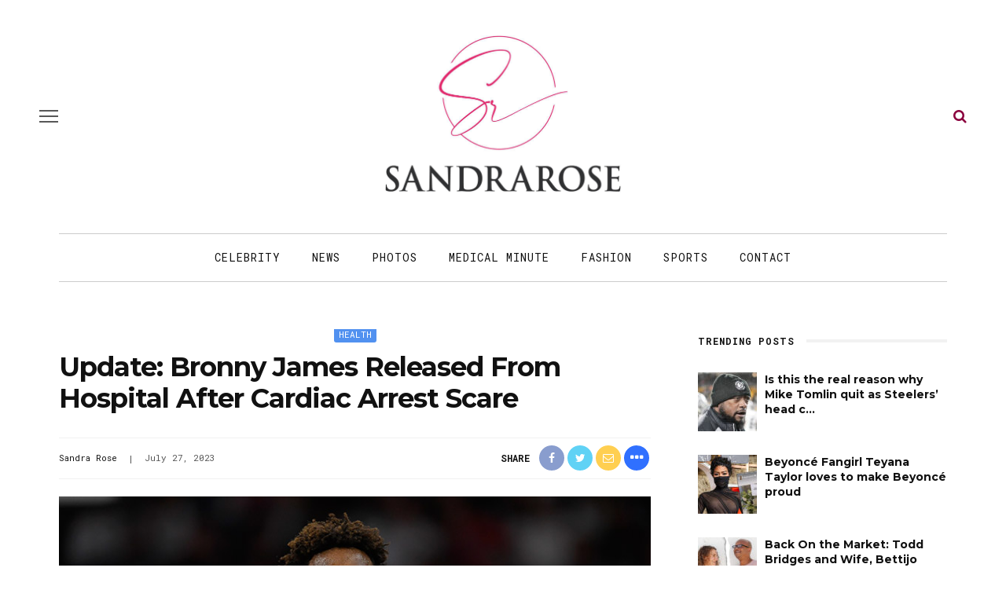

--- FILE ---
content_type: text/html; charset=utf-8
request_url: https://disqus.com/embed/comments/?base=default&f=sandrarose&t_i=689747%20https%3A%2F%2Fsandrarose.com%2F%3Fp%3D689747&t_u=https%3A%2F%2Fsandrarose.com%2F2023%2F07%2Flebron-james-speaks-out-on-son-bronnys-cardiac-arrest%2F&t_e=Update%3A%20Bronny%20James%20Released%20From%20Hospital%20After%20Cardiac%20Arrest%20Scare&t_d=Update%3A%20Bronny%20James%20Released%20From%20Hospital%20After%20Cardiac%20Arrest%20Scare&t_t=Update%3A%20Bronny%20James%20Released%20From%20Hospital%20After%20Cardiac%20Arrest%20Scare&s_o=default
body_size: 8237
content:
<!DOCTYPE html>

<html lang="en" dir="ltr" class="not-supported type-">

<head>
    <title>Disqus Comments</title>

    
    <meta name="viewport" content="width=device-width, initial-scale=1, maximum-scale=1, user-scalable=no">
    <meta http-equiv="X-UA-Compatible" content="IE=edge"/>

    <style>
        .alert--warning {
            border-radius: 3px;
            padding: 10px 15px;
            margin-bottom: 10px;
            background-color: #FFE070;
            color: #A47703;
        }

        .alert--warning a,
        .alert--warning a:hover,
        .alert--warning strong {
            color: #A47703;
            font-weight: bold;
        }

        .alert--error p,
        .alert--warning p {
            margin-top: 5px;
            margin-bottom: 5px;
        }
        
        </style>
    
    <style>
        
        html, body {
            overflow-y: auto;
            height: 100%;
        }
        

        #error {
            display: none;
        }

        .clearfix:after {
            content: "";
            display: block;
            height: 0;
            clear: both;
            visibility: hidden;
        }

        
    </style>

</head>
<body>
    

    
    <div id="error" class="alert--error">
        <p>We were unable to load Disqus. If you are a moderator please see our <a href="https://docs.disqus.com/help/83/"> troubleshooting guide</a>. </p>
    </div>

    
    <script type="text/json" id="disqus-forumData">{"session":{"canModerate":false,"audienceSyncVerified":false,"canReply":true,"mustVerify":false,"recaptchaPublicKey":"6LfHFZceAAAAAIuuLSZamKv3WEAGGTgqB_E7G7f3","mustVerifyEmail":false},"forum":{"aetBannerConfirmation":null,"founder":"45730057","twitterName":"SandraRose","commentsLinkOne":"1 comment","guidelines":null,"disableDisqusBrandingOnPolls":false,"commentsLinkZero":"... comments","disableDisqusBranding":true,"id":"sandrarose","badges":[{"target":5,"forum":3639191,"image":"https://uploads.disquscdn.com/images/b39494e634e9201f1a62ff455236b1187381da1e960536de1a3ab51c284bca84.png","criteria":"COMMENT_UPVOTES","id":178,"name":"5 Upvotes"},{"target":0,"forum":3639191,"image":"https://uploads.disquscdn.com/images/c0443a861afb652892c6747e5a4844bd5c0763fe642c0a0a6c1634ff2ce82770.png","criteria":"MANUAL","id":179,"name":"10,000 Comments Club"},{"target":0,"forum":3639191,"image":"https://uploads.disquscdn.com/images/eced3f11253d8ca16e2a9dd3a2a13274067f5cabd549ffbd5ce1a2b078a61b04.png","criteria":"MANUAL","id":180,"name":"4,000 Comments Club"},{"target":25,"forum":3639191,"image":"https://uploads.disquscdn.com/images/f7cf0c3498793cb5ad16f312e1c19b3a8e78ff73c3064ef28eb0dacd1583bf33.png","criteria":"COMMENT_UPVOTES","id":181,"name":"25+ upvotes"},{"target":0,"forum":3639191,"image":"https://uploads.disquscdn.com/images/b40341f46451b35c8708c232cfe5e8b4c5bc64149ed60a5ccc2f866897579e05.png","criteria":"MANUAL","id":182,"name":"Top Commenter"},{"target":10,"forum":3639191,"image":"https://uploads.disquscdn.com/images/01a3123826d33355c89fff9b0bf48a9894caca52ddd60e2f22a3dec2c144c0a5.png","criteria":"COMMENT_UPVOTES","id":183,"name":"10 Upvotes"},{"target":15,"forum":3639191,"image":"https://uploads.disquscdn.com/images/9807d505d9b26d93dd48b249dd44bfba3992a2298797b63b463cb82099714124.png","criteria":"COMMENT_UPVOTES","id":184,"name":"15 Upvotes"},{"target":0,"forum":3639191,"image":"https://uploads.disquscdn.com/images/1562ebec54ec5dc54311146b158be8cdafb16861bee93b7b15c4f149b83bb29d.png","criteria":"MANUAL","id":185,"name":"20,000 Comments Club"}],"category":"Entertainment","aetBannerEnabled":false,"aetBannerTitle":null,"raw_guidelines":null,"initialCommentCount":null,"votingType":1,"daysUnapproveNewUsers":2,"installCompleted":true,"createdAt":"2015-06-10T20:52:23.196506","moderatorBadgeText":"Mod","commentPolicyText":"Be civil and respectful. Racism and profanity will be deleted.","aetEnabled":false,"channel":null,"sort":2,"description":"\u003cp>blog\u003c/p>","organizationHasBadges":true,"newPolicy":true,"raw_description":"blog","customFont":null,"language":"en","adsReviewStatus":1,"commentsPlaceholderTextEmpty":null,"daysAlive":180,"forumCategory":{"date_added":"2016-01-28T01:54:31","id":4,"name":"Entertainment"},"linkColor":null,"colorScheme":"auto","pk":"3639191","commentsPlaceholderTextPopulated":null,"permissions":{},"commentPolicyLink":"https://sandrarose.com/comment-policy/","aetBannerDescription":null,"favicon":{"permalink":"https://disqus.com/api/forums/favicons/sandrarose.jpg","cache":"https://c.disquscdn.com/uploads/forums/363/9191/favicon.png?1726341673"},"name":"Sandrarose.com","commentsLinkMultiple":"{num} comments","settings":{"threadRatingsEnabled":false,"adsDRNativeEnabled":false,"behindClickEnabled":false,"disable3rdPartyTrackers":true,"adsVideoEnabled":false,"adsProductVideoEnabled":false,"adsPositionBottomEnabled":false,"ssoRequired":false,"contextualAiPollsEnabled":false,"unapproveLinks":false,"adsPositionRecommendationsEnabled":false,"adsEnabled":false,"adsProductLinksThumbnailsEnabled":false,"hasCustomAvatar":true,"organicDiscoveryEnabled":false,"adsProductDisplayEnabled":false,"adsProductLinksEnabled":false,"audienceSyncEnabled":false,"threadReactionsEnabled":false,"linkAffiliationEnabled":false,"adsPositionAiPollsEnabled":false,"disableSocialShare":false,"adsPositionTopEnabled":false,"adsProductStoriesEnabled":false,"sidebarEnabled":false,"adultContent":false,"allowAnonVotes":false,"gifPickerEnabled":true,"mustVerify":true,"badgesEnabled":true,"mustVerifyEmail":true,"allowAnonPost":false,"unapproveNewUsersEnabled":false,"mediaembedEnabled":true,"aiPollsEnabled":false,"userIdentityDisabled":false,"adsPositionPollEnabled":false,"discoveryLocked":false,"validateAllPosts":false,"adsSettingsLocked":false,"isVIP":false,"adsPositionInthreadEnabled":false},"organizationId":2644609,"typeface":"auto","url":"https://sandrarose.com","daysThreadAlive":180,"avatar":{"small":{"permalink":"https://disqus.com/api/forums/avatars/sandrarose.jpg?size=32","cache":"https://c.disquscdn.com/uploads/forums/363/9191/avatar32.jpg?1434023526"},"large":{"permalink":"https://disqus.com/api/forums/avatars/sandrarose.jpg?size=92","cache":"https://c.disquscdn.com/uploads/forums/363/9191/avatar92.jpg?1434023526"}},"signedUrl":"https://disq.us/?url=https%3A%2F%2Fsandrarose.com&key=SrWHaqUY3GRHjox5pI3MDA"}}</script>

    <div id="postCompatContainer"><div class="comment__wrapper"><div class="comment__name clearfix"><img class="comment__avatar" src="https://c.disquscdn.com/uploads/forums/363/9191/avatar92.jpg?1434023526" width="32" height="32" /><strong><a href="">My FactsOpinionsAndPerspective</a></strong> &bull; 2 years ago
        </div><div class="comment__content"><p>I am glad Bronny James;is doing alright.I hope,meditate,and pray for a speedy recovery for this Child.# Team James Family.</p></div></div><div class="comment__wrapper"><div class="comment__name clearfix"><img class="comment__avatar" src="https://c.disquscdn.com/uploads/users/36313/431/avatar92.jpg?1611094296" width="32" height="32" /><strong><a href="">ididntreallymeanit</a></strong> &bull; 2 years ago
        </div><div class="comment__content"><p>Speedy recovery</p></div></div><div class="comment__wrapper"><div class="comment__name clearfix"><img class="comment__avatar" src="https://c.disquscdn.com/uploads/users/11378/3717/avatar92.jpg?1423412636" width="32" height="32" /><strong><a href="">chococherry</a></strong> &bull; 2 years ago
        </div><div class="comment__content"><p>Right into the arms of that funny looking white girl. Smh. Im over it.</p></div></div><div class="comment__wrapper"><div class="comment__name clearfix"><img class="comment__avatar" src="https://c.disquscdn.com/uploads/users/37155/5340/avatar92.jpg?1624974366" width="32" height="32" /><strong><a href="">Savannah Morgan</a></strong> &bull; 2 years ago
        </div><div class="comment__content"><p>I ain't got no dog in this fight... I just want lil man to be ALRIGHT</p></div></div><div class="comment__wrapper"><div class="comment__name clearfix"><img class="comment__avatar" src="https://c.disquscdn.com/uploads/forums/363/9191/avatar92.jpg?1434023526" width="32" height="32" /><strong><a href="">Angela Tanner</a></strong> &bull; 2 years ago
        </div><div class="comment__content"><p>Now he can be useful in society become a doctor maybe find a cure for cancer.</p></div></div><div class="comment__wrapper"><div class="comment__name clearfix"><img class="comment__avatar" src="https://c.disquscdn.com/uploads/forums/363/9191/avatar92.jpg?1434023526" width="32" height="32" /><strong><a href="">NaeNae2015</a></strong> &bull; 2 years ago
        </div><div class="comment__content"><p>As a parent, how do you ever stop holding your breath once your child's heart just spontaneously stops. Will it happen again? Will it happen in their sleep? You worry about them anyway but that is next level.</p></div></div><div class="comment__wrapper"><div class="comment__name clearfix"><img class="comment__avatar" src="https://c.disquscdn.com/uploads/users/25894/5951/avatar92.jpg?1595457947" width="32" height="32" /><strong><a href="">Dasright</a></strong> &bull; 2 years ago
        </div><div class="comment__content"><p>Same thoughts I had. I know both Lebron and Savannah are watching him like a hawk.</p></div></div><div class="comment__wrapper"><div class="comment__name clearfix"><img class="comment__avatar" src="https://c.disquscdn.com/uploads/users/19213/330/avatar92.jpg?1745531194" width="32" height="32" /><strong><a href="">hi-liter</a></strong> &bull; 2 years ago
        </div><div class="comment__content"><p>Welp, Bronny doesn’t have to carry a whole family on his back like his father did at his age, so him not playing basketball professionally will not be detrimental like it would have been if his father had the same issue at his age. Maybe detrimental to Bronny personally but not financially.</p></div></div><div class="comment__wrapper"><div class="comment__name clearfix"><img class="comment__avatar" src="https://c.disquscdn.com/uploads/forums/363/9191/avatar92.jpg?1434023526" width="32" height="32" /><strong><a href="">Mickey_Brickz</a></strong> &bull; 2 years ago
        </div><div class="comment__content"><p>Wishing you all the best Bronny.</p></div></div><div class="comment__wrapper"><div class="comment__name clearfix"><img class="comment__avatar" src="https://c.disquscdn.com/uploads/users/5188/89/avatar92.jpg?1438273148" width="32" height="32" /><strong><a href="">the guest</a></strong> &bull; 2 years ago
        </div><div class="comment__content"><p>THIS IS FRIGHTENING.</p><p>I HOPE HE OPTS NOT TO RETURN TO PLAY.</p><p>I WANT HIM TO RELAX AND TAKE UP YOGA.</p><p>IS IT BASKETBALL OR ANY STRENUOUS SPORTS THAT TRIGGER THIS?</p></div></div><div class="comment__wrapper"><div class="comment__name clearfix"><img class="comment__avatar" src="https://c.disquscdn.com/uploads/users/14704/7197/avatar92.jpg?1470904474" width="32" height="32" /><strong><a href="">Miss K</a></strong> &bull; 2 years ago
        </div><div class="comment__content"><p>Hank 💔</p></div></div><div class="comment__wrapper"><div class="comment__name clearfix"><img class="comment__avatar" src="https://c.disquscdn.com/uploads/forums/363/9191/avatar92.jpg?1434023526" width="32" height="32" /><strong><a href="">Guest</a></strong> &bull; 2 years ago
        </div><div class="comment__content"></div></div><div class="comment__wrapper"><div class="comment__name clearfix"><img class="comment__avatar" src="https://c.disquscdn.com/uploads/users/5188/89/avatar92.jpg?1438273148" width="32" height="32" /><strong><a href="">the guest</a></strong> &bull; 2 years ago
        </div><div class="comment__content"><p>My god, I hope he just relaxes and takes good care.</p></div></div><div class="comment__wrapper"><div class="comment__name clearfix"><img class="comment__avatar" src="https://c.disquscdn.com/uploads/forums/363/9191/avatar92.jpg?1434023526" width="32" height="32" /><strong><a href="">reasons2love</a></strong> &bull; 2 years ago
        </div><div class="comment__content"><p>👏🏿👏🏿👏🏿👏🏿</p></div></div><div class="comment__wrapper"><div class="comment__name clearfix"><img class="comment__avatar" src="https://c.disquscdn.com/uploads/users/16837/9094/avatar92.jpg?1731283126" width="32" height="32" /><strong><a href="">DiamondInTheRough</a></strong> &bull; 2 years ago
        </div><div class="comment__content"><p>OT: Just saw They Cloned Tyrone. Good movie! I actually like it. Started out slow, but gained momentum. I like sci-fi and comedy. And that movie had both. Nothing about the cloning and mind controlling bothers me. What bothers me is the scale of the operation and the players that are involved. Y'all know the government got their hand in everything. Other nations are researching and developing too.</p></div></div><div class="comment__wrapper"><div class="comment__name clearfix"><img class="comment__avatar" src="https://c.disquscdn.com/uploads/users/22744/9816/avatar92.jpg?1552083027" width="32" height="32" /><strong><a href="">ALLMINE⌛</a></strong> &bull; 2 years ago
        </div><div class="comment__content"><p>Man I thought the movie was excellent. I personally didn’t think the beginning was slow. I was drinking so I might have to rewatch it 😂😂</p></div></div><div class="comment__wrapper"><div class="comment__name clearfix"><img class="comment__avatar" src="https://c.disquscdn.com/uploads/forums/363/9191/avatar92.jpg?1434023526" width="32" height="32" /><strong><a href="">samuel severino</a></strong> &bull; 2 years ago
        </div><div class="comment__content"><p>Remember [THEIR] rule - They have to let us know what they are up to. It is how they clear their conscience. This is why they always tells us in movies OR in the form of a joke. Like if a neighbor jokingly tells you he is going to rob your home when you go on vacation. Then after he does he says "hey, I told him, it ain't my fault he thought I was joking."<br>Remember these sayings for a reason<br>"All the world is a stage"<br>"Art imitates life"<br>"Enjoy The Show"<br>"Tell A Vision"<br>"You can't handle the truth"<br>There is a reason that there are thousands and thousands of movies and books written about human cloning, human experiments, human centipedes, Frankenstein, The Island of Dr Moreau etc. It is because we have been cloning and mind (MK Ultra) controlling for years. <br>You should check out the website Vigilant Citizen. It will blow you away.</p></div></div><div class="comment__wrapper"><div class="comment__name clearfix"><img class="comment__avatar" src="https://c.disquscdn.com/uploads/users/5188/89/avatar92.jpg?1438273148" width="32" height="32" /><strong><a href="">the guest</a></strong> &bull; 2 years ago
        </div><div class="comment__content"><p>Loved it. Jamie Foxx is a genius.</p></div></div><div class="comment__wrapper"><div class="comment__name clearfix"><img class="comment__avatar" src="https://c.disquscdn.com/uploads/users/20544/4403/avatar92.jpg?1699154011" width="32" height="32" /><strong><a href="">SimplyRIF</a></strong> &bull; 2 years ago
        </div><div class="comment__content"><p>I'mma catch it when the kiddo goes to sleep. Thank you.</p></div></div><div class="comment__wrapper"><div class="comment__name clearfix"><img class="comment__avatar" src="https://c.disquscdn.com/uploads/users/16837/9094/avatar92.jpg?1731283126" width="32" height="32" /><strong><a href="">DiamondInTheRough</a></strong> &bull; 2 years ago
        </div><div class="comment__content"><p>Welcome home Bronny!</p></div></div><div class="comment__wrapper"><div class="comment__name clearfix"><img class="comment__avatar" src="https://c.disquscdn.com/uploads/forums/363/9191/avatar92.jpg?1434023526" width="32" height="32" /><strong><a href="">abby500</a></strong> &bull; 2 years ago
        </div><div class="comment__content"><p>Glad he’s better. I know Savannah lost it 😭</p></div></div><div class="comment__wrapper"><div class="comment__name clearfix"><img class="comment__avatar" src="https://c.disquscdn.com/uploads/users/16742/2630/avatar92.jpg?1761506544" width="32" height="32" /><strong><a href="">leapyearpisces</a></strong> &bull; 2 years ago
        </div><div class="comment__content"><p>I think one thing that gets "swept under the rug" are heart murmurs. Those of US (myself included) with them have to remember that a heart murmur is still an IRREGULARITY of the heart, and MOST doctors will tell you that there is nothing to worry about....UNTIL IT IS, and for some that may be too late, and yes, I  understand this is not Bronny's issue, I am just  saying that maybe this is something else to consider and make note of.</p></div></div><div class="comment__wrapper"><div class="comment__name clearfix"><img class="comment__avatar" src="https://c.disquscdn.com/uploads/users/5188/89/avatar92.jpg?1438273148" width="32" height="32" /><strong><a href="">the guest</a></strong> &bull; 2 years ago
        </div><div class="comment__content"><p>Heart murmurs can give access to bacteria in the heart and that’s fatal. My daughter pre-medicates with antibiotics before the dentist and such is recommended with heart murmurs, keeps the bacteria out.</p></div></div><div class="comment__wrapper"><div class="comment__name clearfix"><img class="comment__avatar" src="https://c.disquscdn.com/uploads/users/16742/2630/avatar92.jpg?1761506544" width="32" height="32" /><strong><a href="">leapyearpisces</a></strong> &bull; 2 years ago
        </div><div class="comment__content"><p>Wow!i didn't know that! Thanks for this info! Had Nooooooooo idea. I got diagnosed with my murmur while pregnant with the twins, and boy twin has it as well.</p></div></div><div class="comment__wrapper"><div class="comment__name clearfix"><img class="comment__avatar" src="https://c.disquscdn.com/uploads/users/5188/89/avatar92.jpg?1438273148" width="32" height="32" /><strong><a href="">the guest</a></strong> &bull; 2 years ago
        </div><div class="comment__content"><p>Pre-medication protects the heart murmur’s opening from potential bacteria entering the heart. Murmurs can close over time.</p></div></div><div class="comment__wrapper"><div class="comment__name clearfix"><img class="comment__avatar" src="https://c.disquscdn.com/uploads/users/22989/4609/avatar92.jpg?1666885848" width="32" height="32" /><strong><a href="">TheOwley</a></strong> &bull; 2 years ago
        </div><div class="comment__content"><p>Heart murmurs are often benign, but with pro and elite athletes, there is a huge load put on the heart.  That's when things get dicey.  Also benign until you start smoking, drinking, eating too much fat. That heart murmur will protest and send you to the ER.</p></div></div><div class="comment__wrapper"><div class="comment__name clearfix"><img class="comment__avatar" src="https://c.disquscdn.com/uploads/users/16742/2630/avatar92.jpg?1761506544" width="32" height="32" /><strong><a href="">leapyearpisces</a></strong> &bull; 2 years ago
        </div><div class="comment__content"><p>Ok. Cool. That makes sense about the drinking, smoking, being an athlete, etc.</p></div></div><div class="comment__wrapper"><div class="comment__name clearfix"><img class="comment__avatar" src="https://c.disquscdn.com/uploads/users/22989/4609/avatar92.jpg?1666885848" width="32" height="32" /><strong><a href="">TheOwley</a></strong> &bull; 2 years ago
        </div><div class="comment__content"><p>Just imagine the vastness of the human body.  You go in the ground and no one was wiser on some bleep you had in some body system. We have too many imperfections but it would cost 100 million dollars to get examined and have things removed head to toe to live to 100.  So you just die at 95 with aches and pains, body is old.</p></div></div><div class="comment__wrapper"><div class="comment__name clearfix"><img class="comment__avatar" src="https://c.disquscdn.com/uploads/users/37362/2427/avatar92.jpg?1720801972" width="32" height="32" /><strong><a href="">Maintaining</a></strong> &bull; 2 years ago
        </div><div class="comment__content"><p>They dug through the archives to find a young person who had cardiac arrest. Lmao.  Hank didn't have access to the type of medical doctors Bronny had. Nor has Bronny been the first youngest athlete to have this condition over the last few years. That 18 year girl who passed out on the field etc. So trying to make this a rare situation is ridiculous at this point. Stop reaching.</p></div></div><div class="comment__wrapper"><div class="comment__name clearfix"><img class="comment__avatar" src="https://c.disquscdn.com/uploads/forums/363/9191/avatar92.jpg?1434023526" width="32" height="32" /><strong><a href="">Guest</a></strong> &bull; 2 years ago
        </div><div class="comment__content"></div></div><div class="comment__wrapper"><div class="comment__name clearfix"><img class="comment__avatar" src="https://c.disquscdn.com/uploads/users/5188/89/avatar92.jpg?1438273148" width="32" height="32" /><strong><a href="">the guest</a></strong> &bull; 2 years ago
        </div><div class="comment__content"><p>Bronny will go on to do big things outside of the court.</p><p>I TRULY BELIEVE THIS TOO.</p></div></div><div class="comment__wrapper"><div class="comment__name clearfix"><img class="comment__avatar" src="https://c.disquscdn.com/uploads/users/38883/7925/avatar92.jpg?1689769773" width="32" height="32" /><strong><a href="">AintblackPOOKIE52</a></strong> &bull; 2 years ago
        </div><div class="comment__content"><p>Thank the most high.All praises to the most high.They're blessed to be able to bring their baby boy home.</p></div></div><div class="comment__wrapper"><div class="comment__name clearfix"><img class="comment__avatar" src="https://c.disquscdn.com/uploads/users/20746/6265/avatar92.jpg?1667849726" width="32" height="32" /><strong><a href="">KcoolMuziq_Media_Mogul</a></strong> &bull; 2 years ago
        </div><div class="comment__content"><p><i></i>Cedars-Sinai Medical Center(whom I’ve attended) does EXCELLENT care.Glad Bronny is doing much better.<i></i></p></div></div><div class="comment__wrapper"><div class="comment__name clearfix"><img class="comment__avatar" src="https://c.disquscdn.com/uploads/users/33349/1318/avatar92.jpg?1744762195" width="32" height="32" /><strong><a href="">pure_rachet</a></strong> &bull; 2 years ago
        </div><div class="comment__content"><p>I donate blood there.</p></div></div><div class="comment__wrapper"><div class="comment__name clearfix"><img class="comment__avatar" src="https://c.disquscdn.com/uploads/users/32962/5435/avatar92.jpg?1702523138" width="32" height="32" /><strong><a href="">Evie</a></strong> &bull; 2 years ago
        </div><div class="comment__content"><p>His statement is perfect. What Jamie should have done since he was apparently able to</p></div></div><div class="comment__wrapper"><div class="comment__name clearfix"><img class="comment__avatar" src="https://c.disquscdn.com/uploads/users/9337/2664/avatar92.jpg?1405881381" width="32" height="32" /><strong><a href="">Ebony Starr</a></strong> &bull; 2 years ago
        </div><div class="comment__content"><p>I don't know if Bronny  expressed playing with his dad, in NBA.  I don't follow him. But I look up Bryce's video. He gets to bop around, on Tik Tok, while Bronny absorbs all of the pressure!</p></div></div><div class="comment__wrapper"><div class="comment__name clearfix"><img class="comment__avatar" src="https://c.disquscdn.com/uploads/users/12237/2824/avatar92.jpg?1410993563" width="32" height="32" /><strong><a href="">ghostwriterj</a></strong> &bull; 2 years ago
        </div><div class="comment__content"><p>Bronny wants to be in the NBA more than Bryce but they say Bryce is more talented. Bronny is hungry for it</p></div></div><div class="comment__wrapper"><div class="comment__name clearfix"><img class="comment__avatar" src="https://c.disquscdn.com/uploads/forums/363/9191/avatar92.jpg?1434023526" width="32" height="32" /><strong><a href="">Platoon</a></strong> &bull; 2 years ago
        </div><div class="comment__content"><p>Any nurses on here?</p></div></div><div class="comment__wrapper"><div class="comment__name clearfix"><img class="comment__avatar" src="https://c.disquscdn.com/uploads/users/22989/4609/avatar92.jpg?1666885848" width="32" height="32" /><strong><a href="">TheOwley</a></strong> &bull; 2 years ago
        </div><div class="comment__content"><p>It's ER/ICU/Step-down/Discharge.  He left the ICU but has to go to a step-down unit which means he will be monitored via telemetry 24/7.  All patients in a telemetry unit are hooked to cardiac leads and the heartbeat are transmitted to monitors kept in a room.  Techs and nurses sit there to watch the monitors.  One heart rhythm they don't like and bells go off to check the patient.  He's young and healthy and will want out of that unit but will be sent home depending on the severity of problem. He may need to go home with some kind of monitoring.  They will need to decide what they will do for the long term, but this is absolutely scary. These heart issues can be controlled but sadly, they never go away.  The fam has to do the right thing by him.</p></div></div><div class="comment__wrapper"><div class="comment__name clearfix"><img class="comment__avatar" src="https://c.disquscdn.com/uploads/users/5188/89/avatar92.jpg?1438273148" width="32" height="32" /><strong><a href="">the guest</a></strong> &bull; 2 years ago
        </div><div class="comment__content"><p>but this is absolutely scary. These heart issues can be controlled but sadly, they never go away. The fam has to do the right thing by him.</p></div></div><div class="comment__wrapper"><div class="comment__name clearfix"><img class="comment__avatar" src="https://c.disquscdn.com/uploads/users/18982/6569/avatar92.jpg?1740232304" width="32" height="32" /><strong><a href="">YoursTrulyAlissa</a></strong> &bull; 2 years ago
        </div><div class="comment__content"><p>Wonder if they sent him home with a heart monitor?.</p></div></div><div class="comment__wrapper"><div class="comment__name clearfix"><img class="comment__avatar" src="https://c.disquscdn.com/uploads/users/22989/4609/avatar92.jpg?1666885848" width="32" height="32" /><strong><a href="">TheOwley</a></strong> &bull; 2 years ago
        </div><div class="comment__content"><p>And a nurse too. I'm sure the parents are panicked.</p></div></div><div class="comment__wrapper"><div class="comment__name clearfix"><img class="comment__avatar" src="https://c.disquscdn.com/uploads/forums/363/9191/avatar92.jpg?1434023526" width="32" height="32" /><strong><a href="">Guest</a></strong> &bull; 2 years ago
        </div><div class="comment__content"></div></div><div class="comment__wrapper"><div class="comment__name clearfix"><img class="comment__avatar" src="https://c.disquscdn.com/uploads/users/22989/4609/avatar92.jpg?1666885848" width="32" height="32" /><strong><a href="">TheOwley</a></strong> &bull; 2 years ago
        </div><div class="comment__content"><p>Yes, that would be the correct transition. I don't know where they are in the process now but I'm sure the family is getting lots of family education about the heart and what it will tolerate, or not.</p></div></div><div class="comment__wrapper"><div class="comment__name clearfix"><img class="comment__avatar" src="https://c.disquscdn.com/uploads/users/22744/9816/avatar92.jpg?1552083027" width="32" height="32" /><strong><a href="">ALLMINE⌛</a></strong> &bull; 2 years ago
        </div><div class="comment__content"><p>Thank you. I was wondering. It’s great that he didn’t lose oxygen to the brain.</p></div></div><div class="comment__wrapper"><div class="comment__name clearfix"><img class="comment__avatar" src="https://c.disquscdn.com/uploads/users/38972/2860/avatar92.jpg?1683682307" width="32" height="32" /><strong><a href="">Amirandeejaysmom</a></strong> &bull; 2 years ago
        </div><div class="comment__content"><p>Sandra</p></div></div><div class="comment__wrapper"><div class="comment__name clearfix"><img class="comment__avatar" src="https://c.disquscdn.com/uploads/forums/363/9191/avatar92.jpg?1434023526" width="32" height="32" /><strong><a href="">Platoon</a></strong> &bull; 2 years ago
        </div><div class="comment__content"><p>Is it common for an cardiac arrest patient to leave the ICU the same day?</p></div></div><div class="comment__wrapper"><div class="comment__name clearfix"><img class="comment__avatar" src="https://c.disquscdn.com/uploads/users/38972/2860/avatar92.jpg?1683682307" width="32" height="32" /><strong><a href="">Amirandeejaysmom</a></strong> &bull; 2 years ago
        </div><div class="comment__content"><p>Miracles happen everyday I guess specially on this blog🤣😅🤣😅🤣🤣</p></div></div><div class="comment__wrapper"><div class="comment__name clearfix"><img class="comment__avatar" src="https://c.disquscdn.com/uploads/forums/363/9191/avatar92.jpg?1434023526" width="32" height="32" /><strong><a href="">Platoon</a></strong> &bull; 2 years ago
        </div><div class="comment__content"><p>Hahaha</p></div></div><div class="comment__wrapper"><div class="comment__name clearfix"><img class="comment__avatar" src="https://c.disquscdn.com/uploads/users/22989/4609/avatar92.jpg?1666885848" width="32" height="32" /><strong><a href="">TheOwley</a></strong> &bull; 2 years ago
        </div><div class="comment__content"><p>Only if the person is relatively healthy and it was some kind of scare with the EKG showing a return to a normal rhythm.  You also stay in the ICU if your EKG remains in a lethal rhythm in which event they will try drugs and electro cardio-conversion to get rid of that rhythm. For the most part they stay for days if they lost and have not regained consciousness.  In any event after you go home, you are a cardiology patient for months or years.  Your primary will follow and the heart doc too.</p></div></div></div>


    <div id="fixed-content"></div>

    
        <script type="text/javascript">
          var embedv2assets = window.document.createElement('script');
          embedv2assets.src = 'https://c.disquscdn.com/embedv2/latest/embedv2.js';
          embedv2assets.async = true;

          window.document.body.appendChild(embedv2assets);
        </script>
    



    
</body>
</html>
